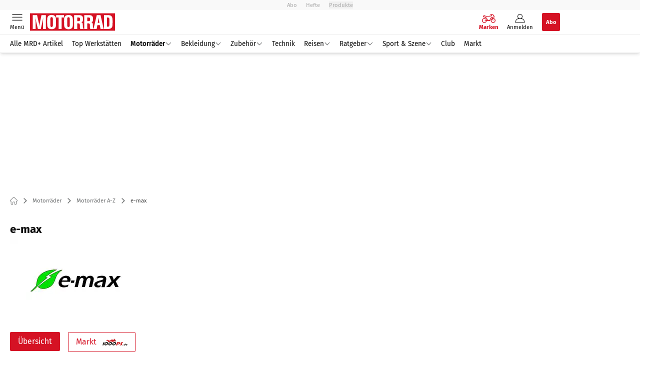

--- FILE ---
content_type: application/javascript; charset=UTF-8
request_url: https://www.motorradonline.de/_next/static/chunks/brandtreelistseriesmrd.8e129b81c70be695.js
body_size: 1850
content:
(self.webpackChunk_N_E=self.webpackChunk_N_E||[]).push([[3291,6456],{35590:function(e,i,n){"use strict";n.d(i,{O:function(){return h}});var t=n(52322),l=n(83880),a=n(49835),r=n(12524),s=n.n(r),o=n(58009),d=n(21420),u=n(60613),c=n.n(u),v=n(75788),h=function(e){var i=e.link,n=void 0===i?null:i,r=e.label,u=void 0===r?null:r,h=e.image,f=void 0===h?null:h,p=(e.sizes,e.productionStart),b=void 0===p?null:p,m=e.productionEnd,x=void 0===m?null:m,g=e.is1000Punkte,w=void 0!==g&&g,k=b+" - ";return k+="0"!==x?x:"Heute",(0,t.jsxs)(l.ZP,{href:n,className:s()({"block relative overflow-hidden":!0}),children:[w?(0,t.jsx)("span",{className:"-left-px-10 -top-px-10 w-px-50 h-px-50 pl-px-4 flex absolute z-10 justify-center items-center bg-skin-white rounded-full",children:(0,t.jsx)(v.n,{src:c(),className:"w-px-24 text-skin-primary"})}):null,(0,t.jsx)("div",{className:"aspect-video overflow-hidden relative mb-1",children:(0,t.jsx)(a.ZP,{src:f,dimensions:{desktop:{width:262,height:147},mobile:{width:163,height:92}},className:"absolute top-1/2 left-1/2 w-full -translate-x-1/2 -translate-y-1/2"})}),(0,t.jsx)("div",{className:"mb-1",children:(0,t.jsx)(o.Headline,{size:"xs",headline:u,isDarkMode:!0})}),(!!b||!!x)&&(0,t.jsx)(d.Subline,{isDarkMode:!0,size:"small",children:k})]})}},66537:function(e,i,n){"use strict";n.r(i),n.d(i,{BrandtreeListSeries:function(){return w}});var t=n(62230),l=n(98240),a=n(81541),r=n(52322),s=n(23786),o=n.n(s),d=n(5933),u=n.n(d),c=n(2784),v=n(35590),h=n(76158),f=n(58009),p=n(48929),b=n(99304),m=n(56744),x=n(60741),g=(0,t.Z)({},u(),o());Object.assign(g,u(),o());var w=function(e){var i=e.past,n=e.future,t=e.current,s=e.categories,o=void 0===s?[]:s,d=e.showHeader,u=void 0===d||d,w=e.withId,k=void 0===w||w,j=((0,l.Z)(e,["past","future","current","categories","showHeader","withId"]),(0,c.useContext)(x.o).isMobile),_=[(null===t||void 0===t?void 0:t.length)?{label:"Aktuell",active:!0,data:t}:null,(null===n||void 0===n?void 0:n.length)?{label:"Zukunft",data:n}:null,(null===i||void 0===i?void 0:i.length)?{label:j?"Klassisch":"Nicht mehr gebaute Baureihen",data:i}:null].concat((0,a.Z)(o)).filter((function(e){return!!e})),N=_.findIndex((function(e){return e.active})),S=(0,c.useState)(-1===N?0:N),Z=S[0],y=S[1];return(0,c.useEffect)((function(){if(window.location.hash&&"#baureihen"==window.location.hash){var e,i=document.getElementById("baureihen").offsetTop;(null===window||void 0===window||null===(e=window.document)||void 0===e?void 0:e.scrollingElement)&&setTimeout((function(){window.document.scrollingElement.scrollTop=i}),2e3)}}),[]),_.length?(0,r.jsx)("div",{id:k?"baureihen":"",className:"va-teaser-list brandree-list-series relative z-10 lg:col-span-2 py-4 lg:py-8 "+g.swiper+" "+g.background,children:(0,r.jsxs)(h.l,{children:[u&&(0,r.jsx)(f.Headline,{isDarkMode:!0,type:"article",size:"medium",useH2:!0,headline:"Baureihen"}),(0,r.jsx)("div",{className:"va-teaser-nav pt-5 pb-2 mb-4 border-b border-solid "+g.teaserNav,children:(0,r.jsx)(p.tq,{slidesPerView:"auto",spaceBetween:16,navigation:!0,modules:[b.W_],children:null===_||void 0===_?void 0:_.map((function(e,i){return(0,r.jsx)(p.o5,{children:(0,r.jsx)(m.O,{isDarkMode:!0,onClick:function(e){return e.preventDefault(),y(i),!1},brandtreeActive:i===Z,children:e.label})},"seriesNav-"+i)}))})}),(0,r.jsx)("div",{className:"grid grid-cols-2 gap-4 lg:grid-cols-4",children:(null===_||void 0===_?void 0:_[Z])&&_[Z].data.map((function(e,i){return(0,r.jsx)(v.O,{image:e.image,link:e.url,label:e.title,noSpace:i%3===0,is1000Punkte:!!e.hasScoring},"brand-nav-item-"+i)}))})]})}):null};i.default=w},68956:function(e,i,n){"use strict";n.r(i),n.d(i,{BrandtreeListSeriesMrd:function(){return o}});var t=n(62230),l=n(85244),a=n(98240),r=n(52322),s=n(66537),o=function(e){var i=e.data,n=(0,a.Z)(e,["data"]);return i?(0,r.jsx)(s.default,(0,l.Z)((0,t.Z)({},n),{categories:Object.keys(i).map((function(e){var n;return(null===i||void 0===i||null===(n=i[e])||void 0===n?void 0:n.length)?{label:e,data:i[e]}:null})).filter(Boolean)})):null};i.default=o},23786:function(e){e.exports={border:"teaserNav_border__q_Rpa",swiper:"teaserNav_swiper__dcTQZ"}},5933:function(e){e.exports={background:"listSeries_background__5iV7m","teaser-nav":"listSeries_teaser-nav__ci5HV",teaserNav:"listSeries_teaser-nav__ci5HV"}}}]);

--- FILE ---
content_type: application/javascript; charset=UTF-8
request_url: https://www.motorradonline.de/_next/static/chunks/6452.f104c0f58eaa1ec4.js
body_size: 2043
content:
(self.webpackChunk_N_E=self.webpackChunk_N_E||[]).push([[6452],{26452:function(e,i,r){"use strict";r.d(i,{Jo:function(){return L},Wm:function(){return f},iP:function(){return T},oJ:function(){return x}});var n=r(62230),s=r(85244),o=r(3169),l=r(52322),a=r(2784),t=r(79777),d=r.n(t),u=r(12524),c=r.n(u),g=r(53582),b=r(97543),m=r(60741),h=r(25237),p=r.n(h),k=r(99301),v=p()((function(){return r.e(4342).then(r.bind(r,24342)).then((function(e){return e.TeaserInfluencer}))}),{loadableGenerated:{webpack:function(){return[24342]}}}),w=p()((function(){return Promise.resolve().then(r.bind(r,25170)).then((function(e){return e.Element}))}),{loadableGenerated:{webpack:function(){return[25170]}}}),x=function(e){var i=e.headline,r=e.logo,o=e.poweredByLink,a=e.subrubric,t=void 0===a?null:a,u=e.listItems,m=void 0===u?null:u,h=e.imageSizes,p=void 0===h?["bottomMobile","bottomMobile2x"]:h,v=e.noTeaserText,w=e.link,x=e.loginLink,T=e.registerLink,f=e.isTechPro,L=void 0!==f&&f;return(0,l.jsxs)("div",{className:"pb-4 lg:pb-0",children:[(0,l.jsx)(b.e,{isDarkMode:!0,showArrow:!!w,link:w,headline:i,logo:r,poweredByLink:o,subrubric:t}),(0,l.jsx)("div",{className:c()({"grid gap-4 grid-cols-12 grid-rows-6 lg:grid-rows-6":!0}),children:m.map((function(e,i){return(0,l.jsx)("div",{className:"col-span-12 lg:col-span-6 row-span-3 lg:row-span-6 pb-4 border-b border-solid "+d().border,children:(0,l.jsx)(g.HC,(0,s.Z)((0,n.Z)({isDarkMode:!0,imageDimension:{desktop:{width:541,height:304},mobile:{width:420,height:237}},isTechPro:L,size:"medium"},(0,k.N)(e)),{imageSizes:p,noTeaserText:v,useH3:!0,loginLink:x,registerLink:T}))},"Teaser2er"+i)}))})]})},T=function(e){var i=e.headline,r=e.logo,t=e.poweredByLink,u=e.subrubric,h=void 0===u?null:u,p=e.listItems,v=void 0===p?null:p,w=e.imageSizes,x=void 0===w?["bottomMobile","bottomMobile2x"]:w,T=e.noTeaserText,f=e.link,L=e.loginLink,j=e.registerLink,N=e.isTechPro,z=void 0!==N&&N,y=(0,o.Z)(v),D=y[0],H=y.slice(1),Z=(0,a.useContext)(m.o).isMobile;return(0,l.jsxs)("div",{className:"pb-4 lg:pb-0",children:[(0,l.jsx)(b.e,{isDarkMode:!0,showArrow:!!f,link:f,headline:i,logo:r,poweredByLink:t,subrubric:h}),(0,l.jsxs)("div",{className:c()({"grid gap-4 grid-cols-12 auto-rows-auto lg:grid-rows-6":!0}),children:[(0,l.jsx)("div",{className:"col-span-12 lg:col-span-4 row-span-3 lg:row-span-6 pb-4 border-b border-solid "+d().border,children:(0,l.jsx)(g.HC,(0,s.Z)((0,n.Z)({imageElementID:"Teaser3er.first",sDarkMode:!0,isTechPro:z,size:"medium"},(0,k.N)(D)),{imageSizes:x,noTeaserText:T,useKurz:!0,useH3:!0,loginLink:L,registerLink:j}))}),H.map((function(e,i){return(0,l.jsx)("div",{className:"col-span-12 lg:col-span-4 row-span-3 lg:row-span-6 pb-4 lg:pb-0 lg:border-0 border-b border-solid "+d().border,children:(0,l.jsx)(g.HC,(0,s.Z)((0,n.Z)({isDarkMode:!0,isTechPro:z,imageDimension:{desktop:{width:355,height:200},mobile:{width:177,height:100}},size:"small-to-medium"},(0,k.N)(e)),{imageSizes:x,useKurz:!0,noTeaserText:!!Z,useH3:!0,loginLink:L,registerLink:j}))},"Teaser3er"+i)}))]})]})},f=function(e){var i,r,t=e.headline,u=e.logo,h=e.poweredByLink,p=e.subrubric,x=void 0===p?null:p,T=e.listItems,f=void 0===T?null:T,L=e.imageSizes,j=void 0===L?["bottomMobile","bottomMobile2x"]:L,N=(e.noTeaserText,e.adElement),z=void 0===N?null:N,y=e.adPos,D=void 0===y?null:y,H=e.link,Z=e.isPlus,M=void 0!==Z&&Z,_=e.author,I=e.loginLink,C=e.registerLink,S=e.showArrow,P=void 0===S||S,B=e.useH2,A=void 0!==B&&B,E=e.isInfluencer,F=void 0!==E&&E,K=e.useTrackingDataString,G=void 0!==K&&K,J=(0,o.Z)(f),W=J[0],q=J.slice(1),O=(0,a.useContext)(m.o).isMobile;return(0,l.jsxs)("div",{className:"pb-4 lg:pb-0",children:[(0,l.jsx)(b.e,{isDarkMode:!0,link:H,headline:t,logo:u,poweredByLink:h,subrubric:x,showArrow:P,useH2:A}),_?(0,l.jsx)(v,{link:_.instagram,name:_.brief,image:_.image,text:null===(i=_.text)||void 0===i||null===(r=i.join)||void 0===r?void 0:r.call(i,"")}):null,(0,l.jsxs)("div",{className:c()({"va-teaser-grid grid gap-4 grid-cols-12 auto-rows-auto lg:grid-rows-6":!0}),children:[(0,l.jsx)("div",{className:"col-span-12 lg:col-span-3 row-span-3 lg:row-span-6 pb-4 border-b border-solid "+d().border+" "+d().teaserInner,children:(0,l.jsx)(g.HC,(0,s.Z)((0,n.Z)({trackingDataString:G?"teaser-1":null,imageDimension:F?{desktop:{width:253,height:143},mobile:{width:176,height:99}}:{desktop:{width:262,height:148},mobile:{width:394,height:222}},isDarkMode:!0,isFlyPlus:M,size:"medium"},(0,k.N)(W)),{useH3:!0,imageSizes:j,noTeaserText:!!O,useKurz:!0,loginLink:I,registerLink:C}))}),q.map((function(e,i){return z&&D&&i==D?(0,a.createElement)(w,(0,s.Z)((0,n.Z)({},e),{key:"rubric-influencer-teaser-"+e._id})):(0,l.jsx)("div",{className:"col-span-12 lg:col-span-3 row-span-3 lg:row-span-6 pb-4 lg:pb-0 lg:border-0 border-b border-solid "+d().border+" "+d().teaserInner,children:(0,l.jsx)(g.HC,(0,s.Z)((0,n.Z)({trackingDataString:G?"teaser-".concat(i+2):null,size:"small-to-medium"},(0,k.N)(e)),{imageElementID:F?"teaser4erSoulsi":"teaser4er",useKurz:!0,noTeaserText:!!O,useH3:!0,isFlyPlus:M,loginLink:I,registerLink:C,isDarkMode:!0}))},"Teaser4er"+i)}))]})]})},L=function(e){var i=e.headline,r=e.logo,t=e.poweredByLink,d=e.subrubric,u=void 0===d?null:d,h=e.listItems,p=void 0===h?null:h,v=(e.imageSizes,e.noTeaserText),w=void 0!==v&&v,x=e.showFav,T=e.loginLink,f=e.registerLink,L=(0,o.Z)(p),j=L[0],N=L.slice(1),z=(0,a.useContext)(m.o).isMobile;return(0,l.jsxs)("div",{className:"border-b border-solid border-skin-grey-medium pb-4 lg:border-0 lg:pb-0",children:[i&&(0,l.jsx)(b.e,{headline:i,logo:r,poweredByLink:t,subrubric:u}),(0,l.jsxs)("div",{className:c()({"grid gap-4 grid-cols-12 auto-rows-auto divide-y divide-skin-grey-medium lg:divide-y-0":!0}),children:[(0,l.jsx)("div",{className:"col-span-12 row-span-3 lg:row-span-3",children:(0,l.jsx)(g.HC,(0,s.Z)((0,n.Z)({size:"big-alternative"},(0,k.N)(j)),{imageElementID:"teaser.alternativeFirst",showFav:x,noTeaserText:w,useKurz:!1,loginLink:T,registerLink:f}))}),N.map((function(e,i){return(0,l.jsx)("div",{className:"col-span-12 row-span-3 pt-4 lg:col-span-4 lg:row-span-3 lg:pt-0",children:(0,l.jsx)(g.HC,(0,s.Z)((0,n.Z)({size:"small-to-medium"},(0,k.N)(e)),{useKurz:!0,imageElementID:"teaser.alternative",showFav:x,noTeaserText:!!z,loginLink:T,registerLink:f}))},"TeaserAlternativ"+i)}))]})]})}},97543:function(e,i,r){"use strict";r.d(i,{e:function(){return d}});var n=r(52322),s=r(71547),o=r.n(s),l=r(58009),a=r(25237),t=r.n(a)()((function(){return r.e(1032).then(r.bind(r,1032)).then((function(e){return e.TeaserNav}))}),{loadableGenerated:{webpack:function(){return[1032]}}}),d=function(e){var i=e.headline,r=e.logo,s=void 0===r?null:r,a=e.poweredByLink,d=void 0===a?null:a,u=e.subrubric,c=void 0===u?null:u,g=e.link,b=void 0===g?null:g,m=e.showArrow,h=void 0===m||m,p=e.useH2,k=void 0!==p&&p;return(0,n.jsxs)("div",{className:"mb-4 "+o().teaser,children:[(0,n.jsx)(l.Headline,{isDarkMode:!0,link:b,type:"list",headline:i,logo:s,poweredByLink:d,showArrow:h,useH2:k}),c?(0,n.jsx)(t,{headline:i,subrubric:Array.isArray(c)?c:c.children?c.children:null}):""]})}},79777:function(e){e.exports={border:"teaser_border__a6h9m","teaser-inner":"teaser_teaser-inner__4u5pH",teaserInner:"teaser_teaser-inner__4u5pH"}},71547:function(e){e.exports={teaser:"teaserHeader_teaser__lD1ZF"}}}]);